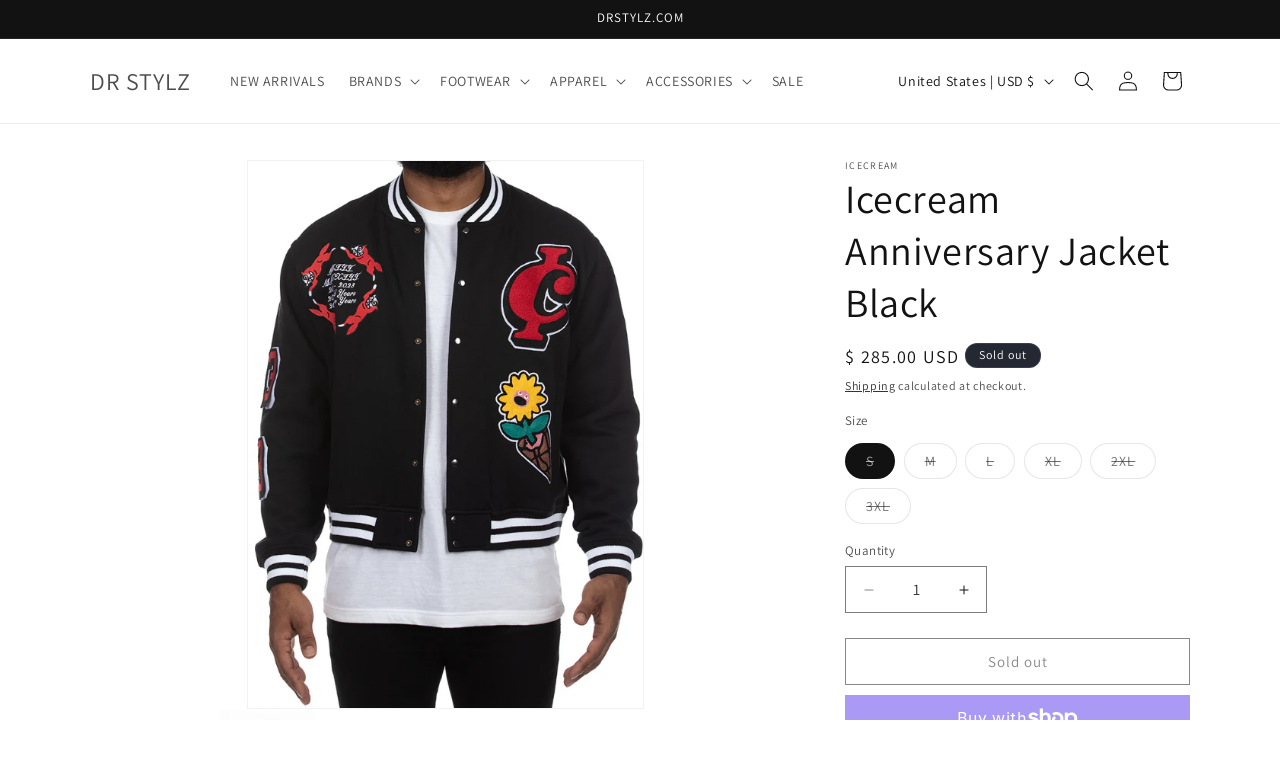

--- FILE ---
content_type: text/plain; charset=utf-8
request_url: https://d-ipv6.mmapiws.com/ant_squire
body_size: 154
content:
drstylz.com;019bd4c8-8dba-7b84-8945-6b499c7c20a3:0630b744fb337b9e0f542e78f80da6f7c8aeeeab

--- FILE ---
content_type: text/plain; charset=utf-8
request_url: https://d-ipv6.mmapiws.com/ant_squire
body_size: -27
content:
drstylz.com;019bd4c8-8dba-7bf0-ae88-a422c7c45653:ee31a11c06cd458c3eb46f5f59c4089e9088c819